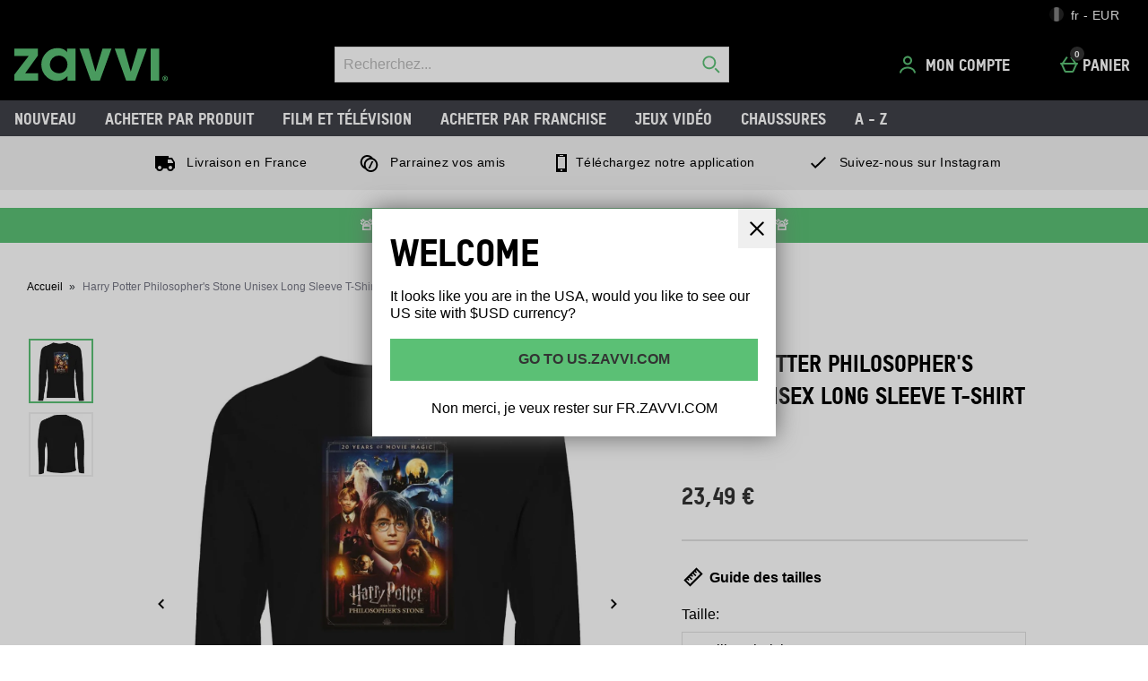

--- FILE ---
content_type: text/css
request_url: https://static.thcdn.com/takeover-manager/cd4e749f90/zvint/zvint-takeover.css
body_size: 4952
content:
.createReview_recaptcha{overflow:hidden}.facets_listPanelTitle.facets_listPanelTitle.facets_listPanelTitle{text-transform:none}@media screen and (min-width: 1000px){.productImagesBlock_thumbnailWrapper{width:auto}}.productListContent_facets .column-span6{width:290px}[class$=ProductPage] .productNutritionalIcons{display:block}.transformationSlider_imageSlider{cursor:initial}.globalBasketItemsCount_icon{height:inherit;width:inherit}.papBanner_popupLink{float:none}@media screen and (min-width: 900px){.responsiveFacets_sectionItem{padding:5px}}.productAlternativesWrapper{z-index:unset}.responsiveFacets_selectionClear:before{-webkit-transform:translate(5.5px) rotate(45deg);transform:translate(5.5px) rotate(45deg)}.responsiveFacets_selectionClear:after{-webkit-transform:translate(6px) rotate(135deg);transform:translate(6px) rotate(135deg)}.dynamicReferralWidget_modalHeader{font-size:2rem;line-height:2rem}.dynamicReferralWidget_modalInputGroup{padding-top:4px}.dynamicReferralWidget_formLabel.dynamicReferralWidget_formLabel.dynamicReferralWidget_formLabel.dynamicReferralWidget_formLabel{font-size:1.3rem}.dynamicReferralWidget_formInput.dynamicReferralWidget_formInput{font-size:1.2rem}.dynamicReferralWidget_formInput.dynamicReferralWidget_formInput::-webkit-input-placeholder{font-size:1rem;line-height:1.5rem}.dynamicReferralWidget_formInput.dynamicReferralWidget_formInput::-moz-placeholder{font-size:1rem;line-height:1.5rem}.dynamicReferralWidget_formInput.dynamicReferralWidget_formInput:-ms-input-placeholder{font-size:1rem;line-height:1.5rem}.dynamicReferralWidget_formInput.dynamicReferralWidget_formInput::-ms-input-placeholder{font-size:1rem;line-height:1.5rem}.dynamicReferralWidget_formInput.dynamicReferralWidget_formInput::placeholder{font-size:1rem;line-height:1.5rem}.dynamicReferralWidget_captcha{text-align:center}.dynamicReferralWidget_sendReferralButton{margin-bottom:8px}@media screen and (max-width: 599px){.csCard_svg-message{padding-bottom:0}}.site-cn .BDC_CaptchaDiv{display:inline-block}.site-cn .widgetWaitList_signUpCaptcha{display:block}.contentbox{padding-right:16px;padding-left:16px}@media screen and (min-width: 600px){.contentbox{padding-right:32px;padding-left:32px}}.twoItemImageTextCTA_itemTwo .twoItemImageTextCTA_itemTwoContent{margin-left:20px;margin-right:20px}iframe[title~=recaptcha]{position:inherit;top:inherit}.athenaProductBlock_productName{word-break:break-word}.newYorkProductPage_productInstalmentPayment,.tokyoProductPage_productInstalmentPayment,.athenaProductPage_productInstalmentPayment,.simpleProductPage_productInstalmentPayment,.cologneProductPage_productInstalmentPayment,.santafeProductPage_productInstalmentPayment,.manchesterProductPage_productInstalmentPayment{width:100%}@media screen and (max-width: 900px){.downloadReturnsForm_overlay{overflow-y:scroll;overflow-x:hidden}.downloadReturnsForm_body{width:90%}}.downloadReturnsForm_body{padding-top:36px}.downloadReturnsForm_button{white-space:inherit;height:inherit;padding-top:8px;padding-bottom:8px}.downloadReturnsForm_title,.downloadReturnsForm_warning{font-size:1.8em;line-height:120%}.downloadReturnsForm_label{font-family:arial,helvetica,sans-serif}.downloadReturnsForm_instructionList{margin:26px 0}.downloadReturnsForm_label{margin:26px 0}@media screen and (max-width: 900px){.athenaProductImageCarousel_listItem{margin-right:8px}.athenaProductImageCarousel_listItem:last-of-type{margin-right:0}}.profileService_loyalty{display:none}.forgottenPasswordModal_dialog_form_submit{-webkit-appearance:button}.v3ResponsiveBasket .v3ResponsiveBasket_basketButton{display:-webkit-inline-box;display:-ms-inline-flexbox;display:inline-flex;-webkit-box-align:center;-ms-flex-align:center;align-items:center}.productDescription_contentPropertyValue div{font-size:inherit;line-height:inherit}.santafeProductPage{-webkit-box-sizing:border-box;box-sizing:border-box}.imageCardSet{padding-bottom:0}.productBlock.left-align .productBlock_rating{-ms-flex-item-align:start;align-self:flex-start}.customerServiceCards_text{margin-bottom:.5em}@media screen and (min-width: 600px){.customerServiceCards_phone_text_container{width:55%;display:-webkit-inline-box;display:-ms-inline-flexbox;display:inline-flex;-webkit-box-flex:1;-ms-flex-positive:1;flex-grow:1;-webkit-box-orient:vertical;-webkit-box-direction:normal;-ms-flex-direction:column;flex-direction:column}.customerServiceCards_phone_icon_container{width:35%}}.customerServiceCard svg{max-width:64px;max-height:64px}.emailReengagement_svg{max-width:60px}.myAccountSection_cancelOrder_arrowButton{display:-webkit-inline-box;display:-ms-inline-flexbox;display:inline-flex;-webkit-box-pack:center;-ms-flex-pack:center;justify-content:center;-webkit-box-align:center;-ms-flex-align:center;align-items:center;padding:4px}.myAccountSection_cancelOrder_svg{height:100%;max-width:20px}.responsiveProductListHeader_description_and_pagination_wrapper{-ms-flex-wrap:inherit;flex-wrap:inherit}.responsiveProductListHeader_description{-webkit-box-flex:inherit;-ms-flex:inherit;flex:inherit}main[class*=ProductPage] .productBuyNowPayLaterProvider_logo_splitit{max-height:20px;width:auto;margin-right:10px}.responsiveFlyoutMenu_levelTwoItem:last-child{border-style:none;border-color:rgba(0,0,0,0)}.newYorkProductPage_loyaltyProductPointsMessage{margin-bottom:0}.newYorkProductPage_productFrequentlyBoughtTogether .frequentlyBoughtTogether{padding-left:0;padding-right:0}.productImageCarousel_thumbnail{height:auto}.productBrandLogo_image{height:auto}.productBrandLogo_image{width:auto}.responsiveFlyoutBasket_basketSummary_link{background-color:#f2f2f2;padding-left:16px;padding-bottom:16px}.responsiveFlyoutBasket_commercialSlots{margin-bottom:0}.responsiveFlyoutBasket_commercialSlots .commercialSlotsWrapper{padding-left:20px;padding-right:20px}.commercialSlots_link{text-decoration:none}.commercialSlots_slot{padding:20px;background-color:#fff;border:1px solid #fff;-webkit-transition:.2s;transition:.2s;margin-bottom:20px}.commercialSlots_slotText{font-family:Helvetica Neue,Helvetica,Arial,sans-serif;font-size:16px;line-height:1.2;color:#000;font-weight:400;text-transform:none;display:block;margin-bottom:0}.twoItemImageTextBlock_image_itemImage{height:auto !important}@media screen and (min-width: 1200px){.athenaProductPage_productAddToBasket .productAddToBasket{margin-bottom:0}}.productReviews_review{width:auto !important;height:auto !important}.responsiveProductListHeader_wrapper~.readmore{margin:24px 0 0 0}.responsiveProductCarousel_scrollContainer{scrollbar-width:none}input[type=radio].productVariations_radio+.productVariations_box{pointer-events:none}.csCard-whatsApp svg{height:64px;width:64px;display:block;margin-left:auto;margin-right:auto;pointer-events:none;margin-bottom:16px;margin-top:16px}.emailReengagement.show{overflow-y:scroll}.athenaProductImageCarousel_image,.athenaProductImageCarousel_imagePreview{height:auto}.pl-search-box .pl-form-input #pl-ts-trackingno,.pl-search-box .pl-form-input #pl-ts-zipcode{min-height:48px}@-moz-document url-prefix(){select{content:initial}}.westendHeader_container .hasImprovedSearch .headerSearch_results_recentSearches .headerSearch_improvedSearch_noRecentSearches{margin-left:16px}.westendHeader_container .hasImprovedSearch .headerSearch_resultsProductsWrapper{margin-top:24px}@media screen and (max-width: 1200px){.westendHeader_container .hasImprovedSearch .headerSearch_resultsContainer{top:120px}}@media screen and (min-width: 1200px){.westendHeader_container .hasImprovedSearch .headerSearch_button_viewAllBlogs-lower{margin-top:16px}}.westendHeader_container .hasImprovedSearch .headerSearch_button_viewAll.secondary{margin-bottom:16px;background:rgba(0,0,0,0);border-width:0;text-decoration:underline;padding-top:0;-webkit-box-shadow:none;box-shadow:none}.westendHeader_container .hasImprovedSearch .headerSearch_resultsBlogsWrapper{margin-top:16px}@media screen and (min-width: 1200px){.westendHeader_container .hasImprovedSearch .headerSearch_resultsBlogsWrapper{margin-top:0}}.westendHeader_container .hasImprovedSearch .headerSearch_resultsBlogsWrapper .headerSearch_resultsListHeader{-ms-flex-item-align:center;align-self:center}@media only screen and (max-width: 900px){.papBanner_text,.productDescription_contentPropertyHeading{color:initial}}.athenaProductDescriptionList_contentProperty-videoReference{height:auto;padding-bottom:0}.horizontalFacets_moreFilters,.productFrequentlyBoughtTogether_productTileContainer{font-weight:normal}.productDescription_synopsisContent table td,.productDescription_synopsisContent table span{font-size:initial;font-weight:initial}.nutritional-info-table th,.nutritional-info-table--small th,.nutritional-info-table--grid th,.nutritional-info-table td,.nutritional-info-table--small td,.nutritional-info-table--grid td{white-space:pre-wrap}.responsiveOrderProductCard_deliveryDate,.responsiveOrderProductCard_dispatchedStatus{display:none}.responsiveSlider_sliderView .primaryBanner_image{max-height:700px}.hideShield .ot-floating-button{display:none}.wishlistsTooltipModal.wishlistsTooltipModal-show{z-index:9999}.imageCard_textContent{-webkit-box-flex:1;-ms-flex-positive:1;flex-grow:1}.imageCard .trackwidget{display:-webkit-inline-box;display:-ms-inline-flexbox;display:inline-flex}.subscriptionManagePopup{width:600px;display:none;padding-top:20px;padding-bottom:20px;padding-left:20px;padding-right:20px}.subscriptionManagePopup_title{margin-bottom:20px}.subscriptionManagePopup_summary{margin-bottom:20px}.subscriptionManagePopup_paymentTerm,.subscriptionManagePopup_orderDate{float:left;width:50%;margin-bottom:20px}.subscriptionManagePopup_links{clear:both;padding-bottom:20px}.subscriptionManagePopup_linksParagraph{display:inline-block}.subscriptionManagePopup_linksCancel,.subscriptionManagePopup_linksCancel:visited{color:#107cae;text-decoration:underline}.subscriptionManagePopup_linksButton{float:right}.subscriptionManagePopup_paymentTerm_title,.subscriptionManagePopup_summary_title,.subscriptionManagePopup_orderDate_title{margin-bottom:0}.subscriptionManagePopup_renewalText{padding-left:20px}.subscriptionManagePopup_renewalText.renew-on:before{margin-left:10px}.subscriptionCancelPopup{width:600px;display:none;padding-top:20px;padding-bottom:20px;padding-left:20px;padding-right:20px}.subscriptionCancelPopup_message{margin-bottom:20px}.subscriptionCancelPopup_warning{color:#b94a48;border:1px solid #b94a48;background:#eed3d7;border-radius:5px;margin-bottom:20px;padding-top:5px;padding-bottom:5px;padding-left:5px;padding-right:5px}.subscriptionCancelPopup_contactLink,.subscriptionCancelPopup_contactLink:visited{font-weight:bold;color:#b94a48;text-decoration:underline}.subscriptionCancelPopup_buttons{text-align:center}.subscriptionCancelPopup_buttons_separator{display:inline-block;margin-left:20px;margin-right:20px}.subscriptionCancelPopup_form{display:inline-block}.subscriptionCancelPopup_checkbox{height:auto;position:relative;cursor:pointer;margin-right:5px;margin-bottom:20px;top:0;border:0}.subscriptionCancelPopup_checkbox:after{width:auto;height:auto;content:"";left:0;right:0;bottom:0;top:0;z-index:2;cursor:pointer;position:absolute;background:#fff;border:1px solid #efefef}.subscriptionCancelPopup_checkbox:checked:after{content:""}.subscriptionCancelPopup .subscriptionCancelPopup_checkbox:checked:after{background-color:#fff;border:1px solid #efefef;height:15px}.cancelCompletePopup{width:600px;display:none;padding:20px;text-align:center}.cancelCompletePopup_title{text-align:left}.cancelCompletePopup_buttons{margin-top:20px;text-align:center}.cancelCompletePopup_text{margin-top:20px}.subscriptionManagePopup-active .subscriptionManagePopup{display:block}.subscriptionCancelPopup-active .subscriptionCancelPopup{display:block}.cancelCompletePopup-active .cancelCompletePopup{display:block}.subsDetails_buttons .hide{display:none}.subscriptionDetailsAlertSuccess,.subscriptionDetailsAlertError{display:none}.subscriptionDetailsAlertSuccess.active,.subscriptionDetailsAlertError.active{display:block}#account .subscriptionCancelPopup_checkbox{height:auto;margin-bottom:20px}.responsiveOrderProductCard{margin-bottom:-4px}.responsiveOrderProductCard_writeReview,.responsiveOrderProductCard_track_button{margin-bottom:20px}@media screen and (max-width: 1200px){.headerSearch_input.slimHeaderSearch_Input{border:1px solid #ccc}}.headerSearch_input.slimHeaderSearch_Input .headerLogo{max-height:32px}.westendHeader.slimHeader:not(.westendHeader.slimHeader:has(.hiddenSearch)) .westendHeader_responsiveSubMenu{margin-bottom:0}@media(min-width: 1200px){.westendHeader.slimHeader .slim_searchBar{margin-top:0}}.papBadge{z-index:0}.responsiveSlider_navBullet{padding:0}.productBuyNowPayLater{display:-webkit-box !important;display:-ms-flexbox !important;display:flex !important;-webkit-box-orient:vertical;-webkit-box-direction:normal;-ms-flex-direction:column;flex-direction:column}.productBuyNowPayLater_provider[aria-label=clearpay]{-webkit-box-ordinal-group:21;-ms-flex-order:20;order:20}@media screen and (min-width: 900px){.productBuyNowPayLater.mobileView{display:none !important}}@media screen and (max-width: 900px){.productBuyNowPayLater.desktopView{display:none !important}}@media screen and (max-width: 900px){.athenaProductPage_productDetails_lg>hr{display:none}}@media screen and (max-width: 900px){.athenaProductPage_productDetails_lg>div:not(.athenaProductPage_subscribeAndSave){display:block}.athenaProductPage_breakpoint_sm_topRow~.athenaProductPage_topRow>.athenaProductPage_lastColumn>.athenaProductPage_productDetailsContainer>.athenaProductPage_productDetails_lg>div:not(.athenaProductPage_subscribeAndSave){display:none}}.productBlock_details .productBlock_itemDetails_wrapper{-webkit-box-flex:1;-ms-flex-positive:1;flex-grow:1}.hidden{display:none}.athenaProductReviews_seeReviewsButton{width:100%;text-align:left}.profileService{margin-bottom:54px}.profileService_widget_container .profileService_formQuestionsButtonWrapper{position:relative}.profileService_profileDescriptorsSection-input[type=date]~label,.profileService_profileDescriptorsSection-input[type=number]~label,.profileService_profileDescriptorsSection-input[type=text]~label{display:none}.trustpilot-carousel iframe{margin-left:auto;margin-right:auto}.sectionPeek_item .productAddToWishlist_text{display:none}.ShoeSizeMe .ssm_coll{position:relative}.athenaProductPage_shoeSizeMe .ShoeSizeMe .size-advisor-container{width:300px;height:50px}@media only screen and (max-width: 768px){.athenaProductPage_shoeSizeMe .ShoeSizeMe .size-advisor-container{display:block}}.productBlock_priceBlockWrapper .productPrice_wasNowColour{-webkit-box-pack:center;-ms-flex-pack:center;justify-content:center}.product-button .soldout:hover,.product-button .soldout{background:none;padding:12px 17px}.product-button .soldout:hover,.product-button .soldout{background-color:#e1e1e1;color:#333}.product-review fieldset{font-size:0}.submit-review .review-title+p,.product-review-link-text,.product-review-text{display:none}.site-us .list .banner-leaderboard .panel-header-content{display:none !important}.site-us .multi-widget .columns-set.columns-set-edtorial{position:relative;clear:both;margin-left:auto;margin-right:auto;width:1180px;padding:0;margin-top:36px;margin-bottom:12px}.site-us .product-image .item-promo-icon{display:none}.site-us .product .free-delivery{display:none}.site-us .multi-widget .middle-rail .video-banner{margin-bottom:50px}.site-us .department .product-list-static{width:100%;margin-bottom:24px}.site-us .multi-widget .media-block.product-list .listItem img{max-width:250px;max-height:250px;width:auto;height:auto}.site-nl .list .banner-leaderboard .panel-header-content{display:none !important}.site-nl .multi-widget .columns-set.columns-set-edtorial{position:relative;clear:both;margin-left:auto;margin-right:auto;width:1180px;padding:0;margin-top:36px;margin-bottom:12px}.site-nl .product-image .item-promo-icon{display:none}.site-nl .multi-widget .middle-rail .video-banner{margin-bottom:50px}.site-nl .columns-set-lifestyle .media-block:hover .img-block-container,.site-nl .columns-set-brand-feature-cats .media-block:hover .img-block-container,.site-nl .columns-set-brand-feature-cats .media-block:hover .product-sku-holder{-webkit-transform:none;transform:none}.site-nl .department .product-list-static{width:100%;margin-bottom:24px}.site-fr .list .banner-leaderboard .panel-header-content{display:none !important}.site-fr .multi-widget .columns-set.columns-set-edtorial{position:relative;clear:both;margin-left:auto;margin-right:auto;width:1180px;padding:0;margin-top:36px;margin-bottom:12px}.site-fr .product-image .item-promo-icon{display:none}.site-fr .department .product-list-static{width:100%;margin-bottom:24px}.site-fr .multi-widget .media-block.product-list .listItem img{max-width:250px;max-height:250px;width:auto;height:auto}#checkout.site-es .basket-instructions,#checkout .basket-instructions{width:700px}.site-es .list .banner-leaderboard .panel-header-content{display:none !important}.site-es .multi-widget .columns-set.columns-set-edtorial{position:relative;clear:both;margin-left:auto;margin-right:auto;width:1180px;padding:0;margin-top:36px;margin-bottom:12px}.site-es .product-image .item-promo-icon{display:none}.site-es .multi-widget .middle-rail .video-banner{margin-bottom:50px}.site-es .columns-set-lifestyle .media-block:hover .img-block-container,.site-es .columns-set-brand-feature-cats .media-block:hover .img-block-container,.site-es .columns-set-brand-feature-cats .media-block:hover .product-sku-holder{-webkit-transform:none;transform:none}.site-es .department .product-list-static{width:100%;margin-bottom:24px}.site-es .multi-widget .media-block.product-list .listItem img{max-width:250px;max-height:250px;width:auto;height:auto}.site-au .list .banner-leaderboard .panel-header-content{display:none !important}.site-au .multi-widget .columns-set.columns-set-edtorial{position:relative;clear:both;margin-left:auto;margin-right:auto;width:1180px;padding:0;margin-top:36px;margin-bottom:12px}.site-au .product-image .item-promo-icon{display:none}.site-au .multi-widget .middle-rail .video-banner{margin-bottom:50px}.site-au .columns-set-lifestyle .media-block:hover .img-block-container,.site-au .columns-set-brand-feature-cats .media-block:hover .img-block-container,.site-au .columns-set-brand-feature-cats .media-block:hover .product-sku-holder{-webkit-transform:none;transform:none}.site-au .department .product-list-static{width:100%;margin-bottom:24px}.site-au .multi-widget .media-block.product-list .listItem img{max-width:250px;max-height:250px;width:auto;height:auto}.list .product-button .cat-button.soldout a.btn{background-color:rgba(0,0,0,0) !important;padding:0;color:#000;opacity:.4}.tokyoProductPage .productName_title.productName_title.productName_title.productName_title.productName_title{text-transform:none}.section-help-centre .panel-footer{display:none}.helpCentre_menuTitle,.helpCentre_sectionTitle{text-transform:none}#categories .column-row{display:-webkit-box;display:-ms-flexbox;display:flex;-webkit-box-pack:justify;-ms-flex-pack:justify;justify-content:space-between}.content-top-push{padding:0}@media screen and (min-width: 900px)and (max-width: 1199px){.headerSearch_resultsContainer{position:absolute;top:118px}}.headerLogo{height:29px}@media screen and (min-width: 900px){.headerLogo{height:80px}}.twoBestSellers_title{display:none}.twoBestSellers .twoBestSellers_itemContainer{-webkit-box-pack:space-evenly;-ms-flex-pack:space-evenly;justify-content:space-evenly}.twoBestSellers .twoBestSellers_itemContainer .twoBestSellers_itemOne,.twoBestSellers .twoBestSellers_itemContainer .twoBestSellers_itemTwo{-ms-flex-preferred-size:calc(50% - 16px);flex-basis:calc(50% - 16px)}@media screen and (min-width: 600px){.twoBestSellers .twoBestSellers_itemContainer .twoBestSellers_itemOne,.twoBestSellers .twoBestSellers_itemContainer .twoBestSellers_itemTwo{-ms-flex-preferred-size:calc(50% - 32px);flex-basis:calc(50% - 32px)}}@media screen and (min-width: 900px){.twoBestSellers .twoBestSellers_itemContainer .twoBestSellers_itemOne,.twoBestSellers .twoBestSellers_itemContainer .twoBestSellers_itemTwo{-ms-flex-preferred-size:calc(25% - 32px);flex-basis:calc(25% - 32px)}}.headerSearch_toggleForm .headerSearch_spyglass_fillContainer{fill:#fff}.headerSearch_button .headerSearch_spyglass_fillContainer{fill:#5bc075}.headerSearch_button.headerSearch_button-show .headerSearch_spyglass_fillContainer{fill:#fff}.contentbox{padding-right:0;padding-left:0}.productRecommendations_item .productAddToWishlist{display:none}.productAddToWishlist_popup:after{top:-6px}.productAddToWishlist_button_default:focus{background-color:#eff9f1}.wishlistPage .wishlistProduct{height:auto}.productImageCarousel_thumbnailWrapper{height:auto}.papDescription_title.papDescription_title.papDescription_title.papDescription_title.papDescription_title.papDescription_title.papDescription_title.papDescription_title.papDescription_title.papDescription_title{display:none}.papDescription_text.papDescription_text.papDescription_text{padding-top:10px;padding-bottom:10px}.productRecommendations_item .productBlock_link{-ms-flex-wrap:nowrap;flex-wrap:nowrap;-webkit-box-orient:vertical;-webkit-box-direction:normal;-ms-flex-direction:column;flex-direction:column}.breadcrumbs_item.breadcrumbs_item.breadcrumbs_item.breadcrumbs_item.breadcrumbs_item{font-size:12px}.breadcrumbs_item.breadcrumbs_item.breadcrumbs_item.breadcrumbs_item.breadcrumbs_item:after{content:"»"}.breadcrumbs_link{font-size:12px}.last-column{margin:auto}.column-span18{float:none}@media screen and (max-width: 1200px){.westendHeader_headerSearch{max-height:48px}}.productStockInformation_separator,.productStockInformation_suffix{display:none}@media screen and (max-width: 1199px){.westendHeader_container .headerLogo{height:100%}.westendHeader_logo-desktop{max-height:48px}}.papBanner_text{color:#e6033c}.westendHeader_container .hasImprovedSearch .headerSearch_resultsProductsWrapper{margin-top:24px}.section-default,.section-highlight{background:#fff}@media(max-width: 600px){.multiButtonWidget{margin-bottom:0}.multiButtonWidget .multiButtonWidget_container .multiButtonWidget_CTA{-webkit-box-flex:1;-ms-flex:1 0 calc(50% - 16px);flex:1 0 calc(50% - 16px);margin-bottom:5px;padding:10px 0}}@media(min-width: 900px){.productListProducts_products .productListProducts_product.sponsoredProductsList{-ms-flex-preferred-size:calc(25% - 32px);flex-basis:calc(25% - 32px)}}@media(max-width: 600px){.sponsoredProductsList{margin-left:8px !important;margin-right:8px !important}}.site-fr #onetrust-consent-sdk #onetrust-banner-sdk #onetrust-button-group{-webkit-box-orient:vertical;-webkit-box-direction:reverse;-ms-flex-direction:column-reverse;flex-direction:column-reverse}@media screen and (min-width: 600px){.site-fr #onetrust-consent-sdk #onetrust-banner-sdk #onetrust-button-group{-webkit-box-orient:vertical !important;-webkit-box-direction:reverse !important;-ms-flex-direction:column-reverse !important;flex-direction:column-reverse !important}}@media screen and (max-width: 600px){.site-fr #onetrust-consent-sdk #onetrust-banner-sdk #onetrust-button-group{-webkit-box-orient:vertical !important;-webkit-box-direction:reverse !important;-ms-flex-direction:column-reverse !important;flex-direction:column-reverse !important}}@media screen and (min-width: 600px){.sponsoredAdsProducts_content{-ms-flex-preferred-size:100%;flex-basis:100%}}.sponsoredAdsProducts.flagshipContainer .sponsoredAdsProducts_content img{max-width:unset}.qubit-pdp-badging-container{border:1px solid #000}.qubit-pdp-badging-container .qubit-pdp-message{color:#000}.qubit-pdp-badging-container .responsiveFlyoutMenu_cross{fill:#000}.qubit-plp-badging-container{border:1px solid #000}.qubit-plp-badging-container .qubit-plp-message{color:#000}.productBlock_colorSwatches,.athenaProductBlock_colorSwatches{-webkit-box-pack:center;-ms-flex-pack:center;justify-content:center}

--- FILE ---
content_type: application/javascript
request_url: https://static.thcdn.com/www/common/scripts/components/productReviewStars/productReviewStars-134dd56159.js
body_size: 382
content:
"use strict";function _toConsumableArray(e){if(Array.isArray(e)){for(var t=0,r=Array(e.length);t<e.length;t++)r[t]=e[t];return r}return Array.from(e)}define(["app","accessibilityFocusHelper"],(function(e,t){var r;return function r(){var n={},o={westendHeader:".westendHeader",productReviewsComponentSelector:"[data-component=productReviews]",productReviewStars:"[data-component=productReviewStars]",athenaProductReviews:"[data-component=athenaProductReviews]",subscribeChannels:{productReviewStars:"productReviewStars/update"},productReviewsSummaryTitle:"#productReviews-summaryTitle",svgLinearGradient:"linearGradient",svgPath:"path"},i=function t(r,o){n.element=r;var i=document.querySelector(n.config.productReviewsComponentSelector),a=document.querySelector(n.config.athenaProductReviews);n.productReviewsComponent=i||a,n.reviewTitle=n.productReviewsComponent.querySelector(n.config.productReviewsSummaryTitle),null!==n.productReviewsComponent&&n.element.addEventListener("click",n.scrollToReviewsComponent),o||e.subscribe(n.config.subscribeChannels.productReviewStars,n.updateReviewStars)},a=function r(){var o=document.querySelector(n.config.westendHeader);e.element.scrollTo(n.productReviewsComponent.offsetTop-(o?o.clientHeight:0),500),t.focus(n.reviewTitle)},c=function t(r){e.ajax.get({url:"/"+r+".reviewstars",success:n.successHandler,error:n.errorHandler})},s=function e(t){var r=n.element.parentNode;if(null!==r){r.innerHTML=t;var o=[].concat(_toConsumableArray(r.classList)),i=o.length>0?o[0]:"productReviewStarsID-"+Math.floor(1e5*Math.random()),a=r.querySelector(n.config.productReviewStars);if(a){var c=a.getElementsByTagName(n.config.svgLinearGradient)[0];c&&c.setAttribute("id",i);var s=a.getElementsByTagName(n.config.svgPath)[0];s&&s.setAttribute("fill","url(#"+i+")")}n.init(a,true)}},u=function e(){console.error("ERROR: Could not retrieve new product review stars")};return n.config=o,n.init=i,n.scrollToReviewsComponent=a,n.updateReviewStars=c,n.successHandler=s,n.errorHandler=u,n}}));
//# sourceMappingURL=productReviewStars-134dd56159.js.map
